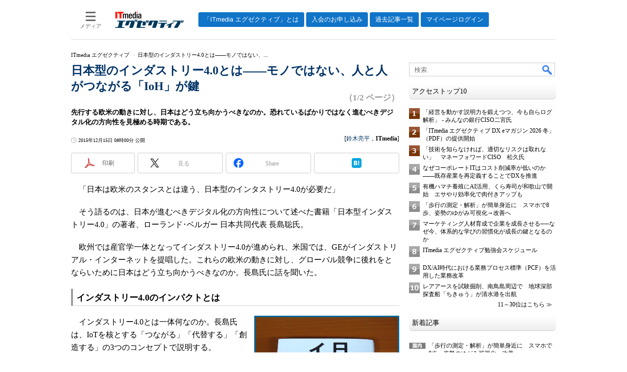

--- FILE ---
content_type: text/html
request_url: https://mag.executive.itmedia.co.jp/executive/articles/1512/15/news030.html
body_size: 18948
content:
























<!-- simpletieup関連 -->








<!-- /simpletieup関連 -->






























<!DOCTYPE HTML PUBLIC "-//W3C//DTD HTML 4.01 Transitional//EN" "http://www.w3.org/TR/html4/loose.dtd">

<html lang="ja" id="masterChannel-executive"><head>




<meta http-equiv="content-type" content="text/html;charset=shift_jis">
<meta http-equiv="content-style-type" content="text/css">
<meta http-equiv="content-script-type" content="text/javascript">

<meta name="referrer" content="no-referrer-when-downgrade">


<meta http-equiv="X-UA-Compatible" content="IE=Edge">

<script>var swspv = '(none)';var cms_summary_flag = '1';</script>
<script src="/js/spv/movePC2SP.js?date=250916104008"></script>
<!-- FIX DMOZ -->

	<!-- masterType = not top -->


	<!-- masterType == article -->
	<meta name="TMP_SERVER" content="pcv">
	<!-- SET SERIES FLAG -->
	
		
		<meta name="TMP_SeriesID" id="TMP_SeriesID" content="">
	
	<!-- SET AUTHOR FLAG -->
	
		
		<meta name="TMP_JointWriterID" id="TMP_JointWriterID" content="209138">
	
	<!-- SET CANONICAL FLAG -->
	
		
			
				
				<link rel="canonical" href="https://www.itmedia.co.jp/business/articles/1512/15/news030.html">
			
		
	
	
	<meta property="article:modified_time" content="2016-04-12T13:01:49+09:00">
	


<link rel="next" href="news030_2.html">





















<meta name="robots" content="max-image-preview:standard">


<!-- JSONLD ARTICLE -->
<script type="application/ld+json">
{
"@context":"https://schema.org",
"@type":"NewsArticle",
"mainEntityOfPage":{
"@type":"WebPage",
"@id":"https://mag.executive.itmedia.co.jp/executive/articles/1512/15/news030.html"
},
"image":["https://image.itmedia.co.jp/images/logo/1200x630_500x500_executive.gif"],
"datePublished":"2015-12-15T08:00:00Z",
"dateModified":"2016-04-12T13:01:00Z",
"headline":"日本型のインダストリー4.0とは――モノではない、人と人がつながる「IoH」が鍵（1/2 ページ）",
"author":
{
"@type":"Person",
"name":"鈴木亮平",
"url":"https://www.itmedia.co.jp/author/209138/"
},
"publisher":{
"@type":"Organization",
"name":"ITmedia エグゼクティブ",
"url":"https://mag.executive.itmedia.co.jp",
"logo":{
"@type":"ImageObject",
"url":"https://image.itmedia.co.jp/images/logo/amp_publisher_executive.gif"
}
},
"description":"先行する欧米の動きに対し、日本はどう立ち向かうべきなのか。恐れているばかりではなく進むべきデジタル化の方向性を見極める時期である。",
"articleSection":"特集",
"keywords":"インダストリー4.0,見える化,工場,デジタル化,IoT,IT活用,IoTという新たな「産業革命」2016,1511_CPS"
}
</script>
<meta name="itmid:series" content="">
<meta name="build" content="2015年12月15日 08時00分">
<meta name="keywords" content="インダストリー4.0,見える化,工場,デジタル化,IoT,IT活用,IoTという新たな「産業革命」2016,1511_CPS">
<meta name="description" content="先行する欧米の動きに対し、日本はどう立ち向かうべきなのか。恐れているばかりではなく進むべきデジタル化の方向性を見極める時期である。 (1/2)">
<meta name="extraid" content="at-features	kw-EP_features_1511_CPS	kw-topics_1604iot">
<meta name="writer" content="鈴木亮平，ITmedia">
<meta name="dispatch" content="国内">
<meta name="adpath" content="root/ITmedia/executive/article">
<meta name="rcid" content="">
<meta name="rcid_filename" content="">
<link rel="alternate" media="only screen and (max-width: 640px)" href="https://mag.executive.itmedia.co.jp/executive/spv/1512/15/news030.html">


<meta property="og:title" content="日本型のインダストリー4.0とは――モノではない、人と人がつながる「IoH」が鍵">
<meta property="og:description" content="先行する欧米の動きに対し、日本はどう立ち向かうべきなのか。恐れているばかりではなく進むべきデジタル化の方向性を見極める時期である。">
<title>日本型のインダストリー4.0とは――モノではない、人と人がつながる「IoH」が鍵（1/2 ページ） - ITmedia エグゼクティブ</title>
<script>
const ArticleDataDefinition = {
    VariousURLs: {
        HOST: 'https://mag.executive.itmedia.co.jp',
        PCV: '/executive/articles/1512/15/news030.html',
        SPV: '/executive/spv/1512/15/news030.html',
        AMP: '/executive/amp/1512/15/news030.html',
        SUMMARY_SPV: '/executive/spv/1512/15/news030_0.html',
        REFERENCE_PCV: '/executive/articles/1512/15/news030_00.html',
        REFERENCE_SPV: '/executive/spv/1512/15/news030_00.html'
    }
};
</script>


<meta property="og:image" content="https://image.itmedia.co.jp/executive/articles/1512/15/l_rs_ioh_01.jpg">



<meta property="og:site_name" content="ITmedia エグゼクティブ">
<meta property="og:url" content="https://mag.executive.itmedia.co.jp/executive/articles/1512/15/news030.html">
<meta property="og:type" content="article">

<meta property="fb:app_id" content="231602583847443">

<link rel="alternate" type="application/rss+xml" title="ITmedia エグゼクティブ(RSS2.0)" href="https://rss.itmedia.co.jp/rss/2.0/executive.xml">


<link rel="stylesheet" href="https://www.itmedia.co.jp/css/base.css?202509161104" type="text/css" media="all">
<link rel="stylesheet" href="https://www.itmedia.co.jp/css/executive/base.css?date=202509161104" type="text/css" media="all">
<link rel="stylesheet" href="https://www.itmedia.co.jp/css/article.css?202509081222" type="text/css" media="all">
<link rel="stylesheet" href="https://www.itmedia.co.jp/css/executive/article.css?date=202601201059" type="text/css" media="all">






<script src="//fc.itmedia.co.jp/fpcookie?site_id=itm_"></script>



<!-- globalJavaScript -->

<script src="//ajax.googleapis.com/ajax/libs/jquery/1.6.4/jquery.min.js" charset="UTF-8"></script>
<script>jQuery.noConflict();</script>


<script src="https://cdn.cxense.com/cx.js"></script>
<script>
var cx_segments = cX.getUserSegmentIds({persistedQueryId:'32780b6d6fb51c7b1fefeb67a7e3305b165e5c6a'});
</script>
<!-- GAM -->

<script src="/js/gamServerEnvironment.js?date=202107151140"></script>
<script>
window.googletag = window.googletag || {};
window.googletag.cmd = window.googletag.cmd || [];
</script>
<script async src="https://securepubads.g.doubleclick.net/tag/js/gpt.js"></script>
<script>
// 共通処理
window.gam_logop = {};
window.gam_media= 'executive';
// keyValue取得
const gam_keyValue = function(){
	const gam_server = gam_serverenvironment();
	const gam_host = location.protocol + '\/\/' + location.host;
	const gam_url = location.pathname.replace(/\/index.html$/,'\/');
	const gam_key = getMETA('keywords').content;
	const gam_adpath = getMETA('adpath').content;
	if(cx_segments.length >= 200) cx_segments = cx_segments.slice(0,200);
	const gam_composite = String((new Date().getTime() % 12)+1);
	googletag.pubads().setTargeting('server',gam_server).setTargeting('host',gam_host).setTargeting('url',gam_url).setTargeting('CxSegments',cx_segments).setTargeting('composite',gam_composite);
	if(gam_key) googletag.pubads().setTargeting('keywords',gam_key.replace(/(（|）|\(|\)|＃|＋)/g,'').split(','));
	if(gam_adpath){
		const itm_adpath = gam_adpath.split('/');
		if(itm_adpath[3]) googletag.pubads().setTargeting('itm_adpath_4',itm_adpath[3]);
		if(itm_adpath[4]) googletag.pubads().setTargeting('itm_adpath_5',itm_adpath[4]);
	}
}
// 配信設定
const gamDeliveryCheck = function(){
	googletag.pubads().addEventListener('slotRenderEnded',function(e){
		const gam_slotid = e.slot.getSlotElementId();
		const gam_slotdiv = document.getElementById(gam_slotid);
// 配信状況ログ
		if(gam_logop) gam_logop[gam_slotid] = e;
// 配信、未配信判別
		const gam_delivery = e.isEmpty;
// サイズ判別
		const gam_wpsize = /(WallPaper)/.test(gam_slotid);
// 1枠目入稿判別
		const gam_firstset = /(_headline$|_1$)/;
		const gam_firstcheck = gam_firstset.test(gam_slotid);
// AD表記ユニット
		const gam_irpos = /(InRead$)/;
		const gam_irposcheck = gam_irpos.test(gam_slotid);
// SBサイズ指定
		const gam_sb = /(PC_SuperBanner)/.test(gam_slotid);
		if(gam_sb) document.getElementById('PC_SuperBanner').style.minHeight = e.size[1] + 'px';
// 特殊広告対応
		if(gam_wpsize||gam_firstcheck||gam_irposcheck){
			let gam_noadflag = gam_delivery ? 'noad' : 'delivery';
			const gam_adposition = gam_wpsize ? gam_slotdiv.closest('.WallPaperIn') : gam_slotdiv.parentNode;
			const gam_adpch = gam_adposition.children[0];
			const gam_adpchcheck = gam_adpch.classList.contains('adnotation');
			const gam_hlcheck = gam_adpch.classList.contains('gam_headline');
			gam_adposition.classList.add(gam_noadflag);
			if(gam_wpsize && e.size){
				if(e.size != '1,1'){
					if(e.size[0] > 1) gam_adposition.style.width = e.size[0] + 'px';
					if(e.size[1] > 1) gam_adposition.style.height = e.size[1] + 'px';
					if(/(_left$)/.test(gam_slotid)) gam_adposition.style.left = '-' + (e.size[0] + 8) + 'px';
					if(/(_right$)/.test(gam_slotid)) gam_adposition.style.right = '-' + (e.size[0] + 8) + 'px';
					const mb = document.getElementById('masterBody');
					if(mb) mb.classList.add('WpSet');
				} else {
					gam_adposition.style.display = 'none';
				}
			}
			if(gam_irposcheck && !gam_delivery && !gam_adpchcheck){
				const gam_adnotation = document.createElement('div');
				gam_adnotation.innerHTML = 'advertisement';
				gam_adnotation.classList.add('adnotation');
				gam_adposition.insertBefore(gam_adnotation,gam_slotdiv);
			}
			if(gam_hlcheck && gam_noadflag == 'noad') gam_adpch.innerHTML = '';
		}
	});
};
// refresh
const refreshGam = function(slot,dc){
	googletag.cmd.push(function(){
		let gframe = '';
// 共通
		if(slot == 'SideLink') gframe = [gam_sl1,gam_sl2,gam_sl3,gam_sl4,gam_sl5,gam_sl6,gam_sl7,gam_sl8,gam_sl9,gam_sl10,gam_sl11,gam_sl12,gam_sl13,gam_sl14,gam_sl15,gam_sl16,gam_sl17,gam_sl18,gam_sl19,gam_sl20];

// article
		if(slot == 'SuperBanner') gframe = [gam_spb];
		if(slot == 'RcolRectangle') gframe = [gam_rct1];
		if(slot == 'InRead') gframe = [gam_inl];
		if(slot == 'BelowArtLink') gframe = [gam_bl1,gam_bl2,gam_bl3,gam_bl4,gam_bl5,gam_bl6,gam_bl7,gam_bl8,gam_bl9,gam_bl10,gam_bl11,gam_bl12];


		if(gframe) googletag.pubads().refresh(gframe);
		if(dc) gamDeliveryCheck(); // 配信状況取得
	});
}
// refresh引数
// 共通
var gam_spb,gam_rct1,gam_sl1,gam_sl2,gam_sl3,gam_sl4,gam_sl5,gam_sl6,gam_sl7,gam_sl8,gam_sl9,gam_sl10,gam_sl11,gam_sl12,gam_sl13,gam_sl14,gam_sl15,gam_sl16,gam_sl17,gam_sl18,gam_sl19,gam_sl20;

// article
var gam_bl1,gam_bl2,gam_bl3,gam_bl4,gam_bl5,gam_bl6,gam_bl7,gam_bl8,gam_bl9,gam_bl10,gam_bl11,gam_bl12,gam_inl;

googletag.cmd.push(function(){
	googletag.pubads().collapseEmptyDivs();
// ユニット設定
	const sd = '/43042345/executive/';
	gam_rct1 = googletag.defineSlot(sd + 'PC_article_rcol-Rectangle',[[300,250],[300,300],[300,600],[600,600],[600,500],[533,300]],'PC_rcol-Rectangle').addService(googletag.pubads());
	gam_sl1 = googletag.defineSlot(sd + 'PC_SideLink',[[300,76]],'PC_SideLink_1').setTargeting('slot_pos','1').setTargeting('media',gam_media).addService(googletag.pubads());
	gam_sl2 = googletag.defineSlot(sd + 'PC_SideLink',[[300,76]],'PC_SideLink_2').setTargeting('slot_pos','2').setTargeting('media',gam_media).addService(googletag.pubads());
	gam_sl3 = googletag.defineSlot(sd + 'PC_SideLink',[[300,76]],'PC_SideLink_3').setTargeting('slot_pos','3').setTargeting('media',gam_media).addService(googletag.pubads());
	gam_sl4 = googletag.defineSlot(sd + 'PC_SideLink',[[300,76]],'PC_SideLink_4').setTargeting('slot_pos','4').setTargeting('media',gam_media).addService(googletag.pubads());
	gam_sl5 = googletag.defineSlot(sd + 'PC_SideLink',[[300,76]],'PC_SideLink_5').setTargeting('slot_pos','5').setTargeting('media',gam_media).addService(googletag.pubads());
	gam_sl6 = googletag.defineSlot(sd + 'PC_SideLink',[[300,76]],'PC_SideLink_6').setTargeting('slot_pos','6').setTargeting('media',gam_media).addService(googletag.pubads());
	gam_sl7 = googletag.defineSlot(sd + 'PC_SideLink',[[300,76]],'PC_SideLink_7').setTargeting('slot_pos','7').setTargeting('media',gam_media).addService(googletag.pubads());
	gam_sl8 = googletag.defineSlot(sd + 'PC_SideLink',[[300,76]],'PC_SideLink_8').setTargeting('slot_pos','8').setTargeting('media',gam_media).addService(googletag.pubads());
	gam_sl9 = googletag.defineSlot(sd + 'PC_SideLink',[[300,76]],'PC_SideLink_9').setTargeting('slot_pos','9').setTargeting('media',gam_media).addService(googletag.pubads());
	gam_sl10 = googletag.defineSlot(sd + 'PC_SideLink',[[300,76]],'PC_SideLink_10').setTargeting('slot_pos','10').setTargeting('media',gam_media).addService(googletag.pubads());
	gam_sl11 = googletag.defineSlot(sd + 'PC_SideLink',[[300,76]],'PC_SideLink_11').setTargeting('slot_pos','11').setTargeting('media',gam_media).addService(googletag.pubads());
	gam_sl12 = googletag.defineSlot(sd + 'PC_SideLink',[[300,76]],'PC_SideLink_12').setTargeting('slot_pos','12').setTargeting('media',gam_media).addService(googletag.pubads());
	gam_sl13 = googletag.defineSlot(sd + 'PC_SideLink',[[300,76]],'PC_SideLink_13').setTargeting('slot_pos','13').setTargeting('media',gam_media).addService(googletag.pubads());
	gam_sl14 = googletag.defineSlot(sd + 'PC_SideLink',[[300,76]],'PC_SideLink_14').setTargeting('slot_pos','14').setTargeting('media',gam_media).addService(googletag.pubads());
	gam_sl15 = googletag.defineSlot(sd + 'PC_SideLink',[[300,76]],'PC_SideLink_15').setTargeting('slot_pos','15').setTargeting('media',gam_media).addService(googletag.pubads());
	gam_sl16 = googletag.defineSlot(sd + 'PC_SideLink',[[300,76]],'PC_SideLink_16').setTargeting('slot_pos','16').setTargeting('media',gam_media).addService(googletag.pubads());
	gam_sl17 = googletag.defineSlot(sd + 'PC_SideLink',[[300,76]],'PC_SideLink_17').setTargeting('slot_pos','17').setTargeting('media',gam_media).addService(googletag.pubads());
	gam_sl18 = googletag.defineSlot(sd + 'PC_SideLink',[[300,76]],'PC_SideLink_18').setTargeting('slot_pos','18').setTargeting('media',gam_media).addService(googletag.pubads());
	gam_sl19 = googletag.defineSlot(sd + 'PC_SideLink',[[300,76]],'PC_SideLink_19').setTargeting('slot_pos','19').setTargeting('media',gam_media).addService(googletag.pubads());
	gam_sl20 = googletag.defineSlot(sd + 'PC_SideLink',[[300,76]],'PC_SideLink_20').setTargeting('slot_pos','20').setTargeting('media',gam_media).addService(googletag.pubads());

// article
	gam_spb = googletag.defineSlot(sd + 'PC_article_SuperBanner',[[728,90],[728,180],[970,90],[970,250],[970,400]],'PC_SuperBanner').addService(googletag.pubads());
	gam_inl = googletag.defineSlot(sd + 'PC_InRead',[[640,165],[640,300],[640,360],[1,1]],'PC_InRead').addService(googletag.pubads());
	gam_bl1 = googletag.defineSlot(sd + 'PC_BelowArtLink',[[150,216]],'PC_BelowArtLink_1').setTargeting('slot_pos','1').setTargeting('media',gam_media).addService(googletag.pubads());
	gam_bl2 = googletag.defineSlot(sd + 'PC_BelowArtLink',[[150,216]],'PC_BelowArtLink_2').setTargeting('slot_pos','2').setTargeting('media',gam_media).addService(googletag.pubads());
	gam_bl3 = googletag.defineSlot(sd + 'PC_BelowArtLink',[[150,216]],'PC_BelowArtLink_3').setTargeting('slot_pos','3').setTargeting('media',gam_media).addService(googletag.pubads());
	gam_bl4 = googletag.defineSlot(sd + 'PC_BelowArtLink',[[150,216]],'PC_BelowArtLink_4').setTargeting('slot_pos','4').setTargeting('media',gam_media).addService(googletag.pubads());
	gam_bl5 = googletag.defineSlot(sd + 'PC_BelowArtLink',[[150,216]],'PC_BelowArtLink_5').setTargeting('slot_pos','5').setTargeting('media',gam_media).addService(googletag.pubads());
	gam_bl6 = googletag.defineSlot(sd + 'PC_BelowArtLink',[[150,216]],'PC_BelowArtLink_6').setTargeting('slot_pos','6').setTargeting('media',gam_media).addService(googletag.pubads());
	gam_bl7 = googletag.defineSlot(sd + 'PC_BelowArtLink',[[150,216]],'PC_BelowArtLink_7').setTargeting('slot_pos','7').setTargeting('media',gam_media).addService(googletag.pubads());
	gam_bl8 = googletag.defineSlot(sd + 'PC_BelowArtLink',[[150,216]],'PC_BelowArtLink_8').setTargeting('slot_pos','8').setTargeting('media',gam_media).addService(googletag.pubads());
	gam_bl9 = googletag.defineSlot(sd + 'PC_BelowArtLink',[[150,216]],'PC_BelowArtLink_9').setTargeting('slot_pos','9').setTargeting('media',gam_media).addService(googletag.pubads());
	gam_bl10 = googletag.defineSlot(sd + 'PC_BelowArtLink',[[150,216]],'PC_BelowArtLink_10').setTargeting('slot_pos','10').setTargeting('media',gam_media).addService(googletag.pubads());
	gam_bl11 = googletag.defineSlot(sd + 'PC_BelowArtLink',[[150,216]],'PC_BelowArtLink_11').setTargeting('slot_pos','11').setTargeting('media',gam_media).addService(googletag.pubads());
	gam_bl12 = googletag.defineSlot(sd + 'PC_BelowArtLink',[[150,216]],'PC_BelowArtLink_12').setTargeting('slot_pos','12').setTargeting('media',gam_media).addService(googletag.pubads());

	gam_keyValue(); // Key-Value設定
	googletag.pubads().enableSingleRequest();
	googletag.pubads().disableInitialLoad();
	googletag.enableServices();
});
</script>

<!-- /GAM -->
<script src="/js/base_v2.js?date=202501291050"></script>
<script src="/js/executive/base.js?date=201106281155"></script>

<script src="/js/article.js?date=202501141040"></script>
<script src="/js/executive/article.js?date=201110051634"></script>

<!--tr_cx_api-->

<script src="//cx.api.itmedia.co.jp/v1.js"></script>
<script src="//tr.api.itmedia.co.jp/cc/v1.js"></script>

<!--/tr_cx_api-->
<script src="/js/lib/cx_v2.js?date=202507231610"></script>
<script>
var cX = cX || {}; cX.callQueue = cX.callQueue || [];
var cx_k_param = cx_api_itm('ad');
cx_click_map('1141827478709654509');
cX.callQueue.push(['setSiteId','1146327961620383923']);
window.addEventListener('DOMContentLoaded',function(){
	cx_push_iitt();
	cX.callQueue.push(['setSiteId','1146327961620383923']);
	cx_push_cxapi('7afa26d5cf882cbdf1133ef0a74bc60ab5581d17');
	cX.callQueue.push(['sync','aam']);
	cx_add_meta();
	cx_push_readable('7afa26d5cf882cbdf1133ef0a74bc60ab5581d17');
},false);
</script>
<!-- Google Tag Manager -->
<script>(function(w,d,s,l,i){w[l]=w[l]||[];w[l].push({'gtm.start':
new Date().getTime(),event:'gtm.js'});var f=d.getElementsByTagName(s)[0],
j=d.createElement(s),dl=l!='dataLayer'?'&l='+l:'';j.async=true;j.src=
'https://www.googletagmanager.com/gtm.js?id='+i+dl;f.parentNode.insertBefore(j,f);
})(window,document,'script','dataLayer','GTM-W3CLTQN');</script>
<!-- End Google Tag Manager -->
<!-- /globalJavaScript -->
</head><body id="masterType-article">

<script>
// JavaScript用Facebook SDK v10.0

window.fbAsyncInit = function(){
	FB.init({
		appId:'231602583847443',
		autoLogAppEvents : true,
		xfbml : true,
		version : 'v10.0'
	});
	FB.AppEvents.logPageView();
};

(function(d,s,id){
var js, fjs = d.getElementsByTagName(s)[0];
if(d.getElementById(id)){return;}
js = d.createElement(s); js.id = id;
js.src = "//connect.facebook.net/ja_JP/sdk.js";
fjs.parentNode.insertBefore(js,fjs);
}(document,'script','facebook-jssdk'));
</script>






<script type="text/javascript">
var dcl_start = new Date();
attachBodyClass();
function masterChannel(){return 'executive';}
function masterType(){return 'article';}
function prFlag(){return '';}
function spFlag(){return '';}
</script>

<!--ITWL-->

	
		
	

<!--/ITWL-->


<!-- サーチツール表示領域 -->
<div id="outputFrame" class="outputFrame"></div>


<div id="masterBody"><div id="masterBodyOut"><div id="masterBodyIn">




<link rel="stylesheet" href="//www.itmedia.co.jp/css/gnavi.css?date=202503051103">
<div id="g_nav" data-theme="light">
<div id="g_nav_o">
<!-- parts_warning -->

<div id="g_nav_i">
	<div class="g_nav_box">
		<div class="g_btn" id="g_btn_menu" data-menu="0">
			<div class="g_float g_float_left"></div>
			<div class="g_inbtn">
				<div class="g_lines">
					<div class="g_line"></div>
					<div class="g_line"></div>
					<div class="g_line"></div>
					<div class="g_line"></div>
				</div>
				<div class="g_txt">メディア</div>
			</div>
		</div>
	</div>
<div class="g_nav_box"><div id="g_logo"><a href="//mag.executive.itmedia.co.jp/"><img src="https://image.itmedia.co.jp/images/logo/pcvheader_executive.png" width="140" height="33" alt="ITmedia エグゼクティブ"></a></div></div>
<div class="g_nav_box _flex"><div class="g_free_box">
<div class="g_local g_local_btn brown_2">
<div class="g_lnav_o"><a href="https://mag.executive.itmedia.co.jp/executive/subtop/info/about.html"><div >「ITmedia エグゼクティブ」とは</div></a>
</div>
<div class="g_lnav_o"><a href="https://mag.executive.itmedia.co.jp/executive/membership.html"><div >入会のお申し込み</div></a>
</div>
<div class="g_lnav_o"><a href="https://mag.executive.itmedia.co.jp/executive/subtop/archive/"><div >過去記事一覧</div></a>
</div>
<div class="g_lnav_o"><a href="https://mag.executive.itmedia.co.jp/executive/subtop/info/login.html"><div >マイページログイン</div></a>
</div>
</div></div></div>


<div class="g_nav_box">
<div class="g_btn" id="g_btn_member" data-menu="0">
<div class="g_float g_float_right"></div>
<a class="g_inbtn" href="javascript:void(0);">
<div class="g_circles">
<div class="g_circle"></div><div class="g_circle"></div><div class="g_circle"></div>
</div>
<div class="g_txt"></div>
</a>
</div>
</div>
</div>
</div>
</div>
<script src="/js/gnavi.js?202508211340" async></script>

<div id="masterBodyOuter"><!----><div id="masterBodyInner">

<div id="masterHeader">
	<div id="globalHeader">
	
	<div id="globalHeaderMiddle">
		<div id="SuperBanner">
			<div id="PC_SuperBanner"></div>
			<script>refreshGam('SuperBanner',true);</script>
		</div>
	</div>
	
	<div id="globalHeaderBottom">
	<div id="localPankuzu">
	<div class="lpanOut"><div class="lpanIn">
	
<script>
(function(){
const str = document.title.replace('- ITmedia エグゼクティブ',''),cut = cutString(str,50);
const list = [
	{'name':'ITmedia エグゼクティブ','id':'https://mag.executive.itmedia.co.jp/'},{'name':str,'id':''}
];
const itemListElement = setupStructuredData.convertToBreadcrumbList(list);
setupStructuredData.addMicrodataBreadcrumb(itemListElement,'localPankuzu',cut);
setupStructuredData.addJsonldBreadcrumb(itemListElement);
})();
</script>

	</div></div>
	</div>
	</div>
	</div>

</div>

<div id="masterContents"><div id="globalContents">
<div id="masterMain">

<!---->

<div id="tmplNews" class="tmplArticle"><div id="tmplNewsIn" class="tmplArticleIn">
<!--EDIT START-->

	
<!-- keyword not match -->



<!--EDIT END-->


<!--EDIT START-->
<!--EDIT END-->

<!--EDIT START-->
<!--EDIT END-->



<div id="cmsTitle"><div class="inner">
<h1 class="title"><span class="title__maintext">日本型のインダストリー4.0とは――モノではない、人と人がつながる「IoH」が鍵</span><span class="title__pagenumber">（1/2 ページ）</span></h1>
</div></div>


<!--EDIT START-->
<!--EDIT END-->


<div id="cmsAbstract"><div class="inner"><p>先行する欧米の動きに対し、日本はどう立ち向かうべきなのか。恐れているばかりではなく進むべきデジタル化の方向性を見極める時期である。</p></div></div>

<!--EDIT START-->
<!--EDIT END-->


<div id="cmsDate" class="cmsDate cmsDate--nomove"><div class="inner"><span class="arrow">&raquo;</span> <span id="update">2015年12月15日 08時00分 公開</span></div></div>
<div id="cmsByline"><div class="inner" id="byline">[<a href="https://www.itmedia.co.jp/author/209138/" class="cmsAuthorlink">鈴木亮平</a>，<span>ITmedia</span>]</div></div>


<link rel="stylesheet" href="https://www.itmedia.co.jp/css/socialbutton.css?202510011201">
<script>
var msbBtnLoadScript = [];
</script>
<script src="/js/socialbutton.js?202510011010"></script>
<div id="masterSocialbuttonTop" class="masterSocialbutton"><div class="msbOut" id="msbTopOut"></div></div>


	<!-- enterprise|executive|ait|pcuser|mobile -->
	<script>
	msbBtn({
	'pos':'top',
	'tag':'table',
	'popup_pos':'under',
	'base_color':'white',
	'base_class':'minimal_count',
	'line':[
	[
		{'name':'印刷','title':'この記事を印刷する','id':'printbutton'},
		{'name':'通知','id':'itmid','data':[
			{'name':'連載「％」の新着をメールで通知','id':'alertseries'},
		{}]},
		{'name':'Post','id':'tweetbutton_minimal'},
		{'name':'シェア','id':'sharebutton_minimal'},
		{'name':'はてなブックマーク','id':'hatenabookmark_minimal'},
	{}],
	[]]
	});
	</script>
	


<div id="cmsBody"><div class="inner">


<div class="colBoxClear"></div>

<!-- cxenseparse_start -->

<div id="cmsMark"><!-- null for itmedia-->
</div>
<!-- cmsBodyCtrlTop -->

<!-- cmsBodyMainStart -->
<!-- cxenseparse_start -->

<p>　「日本は欧米のスタンスとは違う、日本型のインタストリー4.0が必要だ」</p>
<p>　そう語るのは、日本が進むべきデジタル化の方向性について述べた書籍「日本型インダストリー4.0」の著者、ローランド･ベルガー 日本共同代表 長島聡氏。</p>
<p>　欧州では産官学一体となってインダストリー4.0が進められ、米国では、GEがインダストリアル・インターネットを提唱した。これらの欧米の動きに対し、グローバル競争に後れをとならいために日本はどう立ち向かうべきなのか。長島氏に話を聞いた。</p>
<h2 class="format--crosshead">インダストリー4.0のインパクトとは</h2>
<!--CAP-->
<div id="col300r">
<a name="l_rs_ioh_01.jpg"></a><a href="https://image.itmedia.co.jp/l/im/executive/articles/1512/15/l_rs_ioh_01.jpg"><img src="https://image.itmedia.co.jp/executive/articles/1512/15/rs_ioh_01.jpg" width="290" height="344" alt="photo"></a>
<small>「日本型インダストリー4.0」</small></div>
<!--CAPEND-->
<p>　インダストリー4.0とは一体何なのか。長島氏は、IoTを核とする「つながる」「代替する」「創造する」の3つのコンセプトで説明する。</p>
<p>　「つながる」は、バーチャルとリアルがつながること。これにより、工場全体をバーチャル上に高精度で再現し、そこで性能試験などを行うことができる。開発コストを下げ、品質向上にも役立つ。</p>
<p>　「代替する」は、知能を持つ多機能ロボットや、3Dプリンタなど複雑な作業を代替する取り組みのこと。単純作業の時間が短縮され、人間はより付加価値を生み出すクリエイティブな仕事に特化できるようになるという。</p>
<p>　「創造する」は集めたビッグデータを商品開発などに活用し、新たな価値（製品）を作り出すこと。過去のトレンドのデータなどを分析することで、顧客ニーズを高い精度で予測することができ、投資・開発費用の削減につなげる。</p>
<p>　ドイツが国家プロジェクトとしてインダストリー4.0を進めている背景には、製造業における競争環境が厳しくなっている現状が挙げられる。ものづくりの競争力を高めることを目的に、「工場を起点」として製造業の徹底的なデジタル化を進め、効率化と全体の「見える化」を実現させる。そこから新たな価値を見出そうとしているのだ。</p>
<p>　例えば工場建設の際、バーチャル工場で建設の手順をシミュレーションすることにより、不具合を事前に発見し修復したり、働く人のトレーニングも工場ができあがる前に行うことができる。工場が竣工したらすぐに製造に取り掛かれるのだ。</p>
<p>　一方、米GEのインダストリアル・インターネットは「ビッグデータを起点」とし、新たな顧客価値、ビジネスモデルを創出することを狙いとしている。</p>
<p>　例えば、今までのGEの航空業界におけるサービスは、ジェットエンジンの提供やメンテナンスであった。現在は、ジョットエンジンにセンサーを取り付け、稼働状況や燃費消費などエンジンに関する膨大な情報を集めることを可能にした。それにより、デバイスの販売に加え、燃料の効率的な利用を実現するフライトパターンの提案、エンジントラブルの予測など、ビッグデータを活用したソリューション提供にシフトしたのだ。</p>
<h2 class="format--crosshead">日本型インダストリー4.0とは</h2>
<p>　これら欧米の動きに対して日本はどう立ち向かうべきか。長島氏は、ドイツの「工場起点」の製造業復権、米国の「テータ起点」のビジネスモデル創出に対して、日本は欧米のスタンスとは違う、日本型のインタストリー4.0が必要だと話す。</p>
<p>　「日本企業のものづくりの生産性は、改善の積み重ねにより欧米企業と比べて高いレベルを維持してきた。もともと効率化が進んでいる日本企業がインダストリー4.0のようなデジタル化を推進しても欧米ほど大幅な効率改善は期待できず、投資に見合った効果は上がらないだろう」（長島氏）</p>
<p>　日本企業がデジタル化によって費用対効果を上げるためには、日本の強みを生かした「顧客起点」での付加価値創出を突き詰めることが必要だという。</p>
<p>　「欧米のように少数の天才がトップダウンで現場の役割を決めるのではなく、現場が主体となって動く日本だからこそ、そして“相手をおもんぱかる”ことを美徳とする文化をもつ日本だからこそ、顧客起点での付加価値創出を武器にできる」（長島氏）</p>
<p>　効率化と同時に、顧客のニーズに対して組織が機動的に動き、きめ細かくサービスを提供していくためのデジタル活用が「日本型インダストリー4.0」だという。</p>
<div id="notice"><a href="news030_2.html">物と物より、「人と人のつながりの見える化」が重要</a></div>

<!-- cxenseparse_end -->

<!-- cmsBodyMainEnd -->

<div class="endlink" id="endlinkConnection">
<h3 class="format--subheading">関連記事</h3>
<ul id="art">
<li class="endlink-art" id="endlink-art1"><a href="https://www.itmedia.co.jp/business/articles/1510/23/news030.html"><img src="https://image.itmedia.co.jp/business/articles/1510/23/news030.jpg" width="80" height="60" alt="「産業構造が大きく変わる」　経産省が取り組むCPS推進戦略とは？" align="left">「産業構造が大きく変わる」　経産省が取り組むCPS推進戦略とは？</a><br>
経産省は10月23日、産官学の連携で「IoT推進ラボ」を設立した。同省の狙いとは何か。詳しい話を商務情報政策局・情報経済課長の佐野氏が語った。</li>
<li class="endlink-art" id="endlink-art2"><a href="https://www.itmedia.co.jp/business/articles/1511/09/news038.html"><img src="https://image.itmedia.co.jp/business/articles/1511/09/news038.jpg" width="80" height="60" alt="なぜ、IoTはビジネスを“一変させる”のか？" align="left">なぜ、IoTはビジネスを“一変させる”のか？</a><br>
インターネットに接続されるデバイスは増え続けており、さまざまな企業が自社のビジネスをどうIoTに対応させるか、対策を迫られている。シスコでIoT関連のコンサルティングを手掛ける八子氏によると、ビジネスにIoTを適用するための考え方やフレームワークがあるという。</li>
<li class="endlink-art" id="endlink-art3"><a href="https://www.itmedia.co.jp/makoto/articles/1412/18/news021.html"><img src="https://image.itmedia.co.jp/makoto/articles/1412/18/news021.jpg" width="80" height="60" alt="モノがインターネットでつながる――「IoT」市場が急成長しているのはなぜ？" align="left">モノがインターネットでつながる――「IoT」市場が急成長しているのはなぜ？</a><br>
20年後には世界中にある約1兆個の機器がインターネットに繋がって、人間とモノ、モノとモノが相互にコミュニケーションをとる時代が来ると言われている。これによって、我々の生活やビジネスはどのように変わっていくのだろうか。</li>
<li class="endlink-art" id="endlink-art4"><a href="https://www.itmedia.co.jp/business/articles/1511/09/news052.html"><img src="https://image.itmedia.co.jp/business/articles/1511/09/news052.jpg" width="80" height="60" alt="増大するサイバー攻撃の脅威にどう立ち向かう？　政府や有識者が議論" align="left">増大するサイバー攻撃の脅威にどう立ち向かう？　政府や有識者が議論</a><br>
内閣府はサイバーセキュリティをテーマにした国際カンファレンスを沖縄で開催。世界中から専門家や政府関係者が集結した。島尻沖縄担当相が日本政府の取り組みなどを説明した。</li>
</ul>
</div>


<!-- cmsBodyRelated -->
<div class="ctrl" id="start">
<span id="prev">　　　　　　</span>
<span id="numb"><strong>1</strong>|<a href="news030_2.html">2</a></span>
<span id="next"><a href="news030_2.html">次のページへ</a></span>
</div>

<!-- cmsBodyCtrlBtm -->
<div id="cmsCopyright"><p>Copyright &copy; ITmedia, Inc. All Rights Reserved.</p>
</div>


	<div id="tmplCopyright"></div>
	
		<div id="InRead">
			<div id="PC_InRead"></div>
			<script>refreshGam('InRead');</script>
		</div>
	


</div></div> 

	<script>
	(function(){
	if(!document.getElementById('cmsBody')) return false;
	if(!document.getElementById('cmsCopyright')) return false;
	if(!document.getElementById('tmplCopyright')) return false;
	var a = document.getElementById('cmsCopyright');
	var b = document.getElementById('tmplCopyright');
	b.appendChild(a);
	return true;
	})();
	</script>
	
	<div id="BelowArtLink">
		<div class="gam_headline">Special<span class="gam_prmark">PR</span></div>
		<div id="PC_BelowArtLink_1" class="balStyle"></div>
		<div id="PC_BelowArtLink_2" class="balStyle"></div>
		<div id="PC_BelowArtLink_3" class="balStyle"></div>
		<div id="PC_BelowArtLink_4" class="balStyle"></div>
		<div id="PC_BelowArtLink_5" class="balStyle"></div>
		<div id="PC_BelowArtLink_6" class="balStyle"></div>
		<div id="PC_BelowArtLink_7" class="balStyle"></div>
		<div id="PC_BelowArtLink_8" class="balStyle"></div>
		<div id="PC_BelowArtLink_9" class="balStyle"></div>
		<div id="PC_BelowArtLink_10" class="balStyle"></div>
		<div id="PC_BelowArtLink_11" class="balStyle"></div>
		<div id="PC_BelowArtLink_12" class="balStyle"></div>
		<div style="width:150px;"></div>
		<div style="width:150px;"></div>
		<div style="width:150px;"></div>
		<script>refreshGam('BelowArtLink');</script>
	</div>
	
	<div class="colBoxClear h10px"></div>
	
<div class="colBox colBoxExeInfo">
<div class="colBoxOuter">
<div class="colBoxHead"><h2>ITmedia エグゼクティブのご案内</h2></div>
<div class="colBoxInner">
<div class="colBoxIndex">
<div class="colBoxDescription">
<p style="font-size:16px;line-height:24px;">「ITmedia エグゼクティブは、上場企業および上場相当企業の課長職以上を対象とした無料の会員制サービスを中心に、経営者やリーダー層向けにさまざまな情報を発信しています。<br>入会いただくとメールマガジンの購読、経営に役立つ旬なテーマで開催しているセミナー、勉強会にも参加いただけます。<br>ぜひこの機会にお申し込みください。<br>入会希望の方は必要事項を記入の上申請ください。審査の上登録させていただきます。<br>【入会条件】上場企業および上場相当企業の課長職以上<br></p>
<div class="colBoxClear h10px"></div>


<style type="text/css"><!--
#membership-btn-registform {
    height: 52px;
    margin: 0 auto 25px;
    width: 342px;
}
#membership-btn-registform a {
    background: url(https://image.itmedia.co.jp/executive/images/membership_sprites.jpg) no-repeat 0 -295px;
    display: block;
    height: 52px;
    text-indent: -9999px;
    width: 342px;
}
--></style>
<div id="membership-btn-registform"><a title="入会希望の方はこちらから" href="https://reg34.smp.ne.jp/regist/is?SMPFORM=meoe-mgtfn-0fa40c2ef1e4290677af145df5ef5238">入会希望の方はこちらから</a></div>

</div>
</div>
</div>
</div>
</div>

	<div class="colBoxClear h10px"></div>


<div id="cmsPrcredit"><div class="inner"></div></div>
<!--cmsHoleEnd-->
</div></div>

	
		
		<script>endlinkAll();</script>
		

<!---->

</div>

	
	<div id="masterSub">
	
	<!--EDIT START-->
	<!--編集記事-->
	<!-- サーチツール（PC）ここから -->
<script src="/js/lib/cx_search.js"></script>
<link rel="stylesheet" href="https://www.itmedia.co.jp/css/lib/cx_search_pc.css">
<div id="new_globalHeaderSearch">
	<form name="serchForm" class="cx">
		<div class="searchBar">
			<input type="text" name="q" id="searchQuery" class="searchQuery" placeholder="検索">
			<div class="dataSelect">
				<div class="serch_circle"></div>
				<div class="serch_bar"></div>
				<button class="clac" onclick="getSearchText('1','pcv','1146327961620383923'); return false;">検索</button>
			</div>
		</div>
	</form>
</div>
<!-- サーチツール（PC）ここまで -->

	
		<div id="RcolRectangle">
			<div id="PC_rcol-Rectangle" style="min-width:300px;min-height:250px;"></div>
			<script>refreshGam('RcolRectangle');</script>
		</div>
		<div id="SideLink">
	<div class="gam_headline">Special<span class="gam_prmark">PR</span></div>
	<div id="PC_SideLink_1" style="min-width:300px;min-height:76px;"></div>
	<div id="PC_SideLink_2"></div>
	<div id="PC_SideLink_3"></div>
	<div id="PC_SideLink_4"></div>
	<div id="PC_SideLink_5"></div>
	<div id="PC_SideLink_6"></div>
	<div id="PC_SideLink_7"></div>
	<div id="PC_SideLink_8"></div>
	<div id="PC_SideLink_9"></div>
	<div id="PC_SideLink_10"></div>
	<div id="PC_SideLink_11"></div>
	<div id="PC_SideLink_12"></div>
	<div id="PC_SideLink_13"></div>
	<div id="PC_SideLink_14"></div>
	<div id="PC_SideLink_15"></div>
	<div id="PC_SideLink_16"></div>
	<div id="PC_SideLink_17"></div>
	<div id="PC_SideLink_18"></div>
	<div id="PC_SideLink_19"></div>
	<div id="PC_SideLink_20"></div>
	<div id="PC_SideLink_21"></div>
	<div id="PC_SideLink_22"></div>
	<div id="PC_SideLink_23"></div>
	<div id="PC_SideLink_24"></div>
	<div id="PC_SideLink_25"></div>
	<div id="PC_SideLink_26"></div>
	<div id="PC_SideLink_27"></div>
	<div id="PC_SideLink_28"></div>
	<div id="PC_SideLink_29"></div>
	<div id="PC_SideLink_30"></div>
	<script>refreshGam('SideLink');</script>
</div>
	
	<div class="colBox colBoxRanking">
<div class="colBoxOuter">
<div class="colBoxHead"><h2>アクセストップ10</h2></div>
<div class="colBoxInner">
<div class="colBoxIndex">
<div class="colBoxOlist">
<ol>
<!-- RSS2include -->
<li class="rank1"><a href="https://mag.executive.itmedia.co.jp/executive/articles/2601/15/news021.html">      「経営を動かす説明力を鍛えつつ、今も自らログ解析」 - みんなの銀行CISO二宮氏    </a></li><li class="rank2"><a href="https://mag.executive.itmedia.co.jp/executive/articles/2601/08/news030.html">      「ITmedia エグゼクティブ DX eマガジン 2026 冬」（PDF）の提供開始    </a></li><li class="rank3"><a href="https://mag.executive.itmedia.co.jp/executive/articles/2601/17/news004.html">      「技術を知らなければ、適切なリスクは取れない」　マネーフォワードCISO　松久氏    </a></li><li class="rank4"><a href="https://mag.executive.itmedia.co.jp/executive/articles/2112/14/news008.html">      なぜコーポレートITはコスト削減率が低いのか――既存産業を再定義することでDXを推進    </a></li><li class="rank5"><a href="https://mag.executive.itmedia.co.jp/executive/articles/2601/15/news067.html">      有機ハマチ養殖にAI活用、くら寿司が和歌山で開始　エサやり効率化で肉付きアップも    </a></li><li class="rank6"><a href="https://mag.executive.itmedia.co.jp/executive/articles/2601/20/news062.html">      「歩行の測定・解析」が簡単身近に　スマホで8歩、姿勢のゆがみ可視化→改善へ    </a></li><li class="rank7"><a href="https://mag.executive.itmedia.co.jp/executive/articles/2601/13/news015.html">      マーケティング人材育成で企業を成長させる──なぜ今、体系的な学びの習慣化が成長の鍵となるのか    </a></li><li class="rank8"><a href="https://mag.executive.itmedia.co.jp/executive/articles/2601/08/news063.html">      ITmedia エグゼクティブ勉強会スケジュール    </a></li><li class="rank9"><a href="https://mag.executive.itmedia.co.jp/executive/articles/2601/14/news042.html">      DX/AI時代における業務プロセス標準（PCF）を活用した業務改革    </a></li><li class="rank10"><a href="https://mag.executive.itmedia.co.jp/executive/articles/2601/13/news050.html">      レアアースを試験掘削、南鳥島周辺で　地球深部探査船「ちきゅう」が清水港を出航    </a></li>
<!-- RSS2include -->
</ol>
</div>
<div class="colBoxPageLink"><a href="https://mag.executive.itmedia.co.jp/executive/subtop/ranking/index.html">11～30位はこちら</a> ≫</div>
<div class="colBoxClear h10px"></div>
</div>
</div>
</div>
</div>

	<div class="colBox colBoxNewart">
<div class="colBoxOuter">
<div class="colBoxHead"><h2>新着記事</h2></div>
<div class="colBoxInner">
<div class="colBoxIndex">
<div class="colBoxUlist">
<ul><!-- CMS index -->
<li class="dispatch-0"><a href="https://mag.executive.itmedia.co.jp/executive/articles/2601/20/news062.html">「歩行の測定・解析」が簡単身近に　スマホで8歩、姿勢のゆがみ可視化→改善へ</a></li>
<li class="dispatch-0"><a href="https://mag.executive.itmedia.co.jp/executive/articles/2601/20/news061.html">役所の住民サービス窓口で相次ぐ時短改革、ネット申請の普及が後押し　人材確保に好影響も</a></li>
<li class="dispatch-0"><a href="https://mag.executive.itmedia.co.jp/executive/articles/2601/19/news018.html">生成AIのその先へ、挑戦が生み出す幸福を追求する：「創造AI」が生み出す、新たな労働意義 &#8211; 日立 フェロー 矢野氏</a></li>
<li class="dispatch-0"><a href="https://mag.executive.itmedia.co.jp/executive/articles/2601/20/news045.html">タイムアウト東京のオススメ：東京近郊、ベストサウナ3選</a></li>
<li class="dispatch-0"><a href="https://mag.executive.itmedia.co.jp/executive/articles/2601/20/news023.html">ITmedia エグゼクティブセミナーリポート：コミュニティ活動を通して人材育成を進め、サイバーの世界でも安全を追求するANAの取り組み</a></li>
<!-- CMS index end -->
</ul>
</div>
<div class="colBoxClear h10px"></div>
</div>
</div>
</div>
</div>
	
<!-- htmlgen -->
<div class="colBox colBoxExeInformation">
<div class="colBoxOuter">
<div class="colBoxHead"><h2>事務局からのお知らせ</h2></div>
<div class="colBoxInner">
<div class="colBoxIndex">
<div class="colBoxUlist"><ul>
<li><a href="https://mag.executive.itmedia.co.jp/executive/subtop/info/about.html">ITmedia エグゼクティブとは？</a></li><li><a href="https://mag.executive.itmedia.co.jp/executive/subtop/info/rule/">利用規約</a></li><li><a href="https://corp.itmedia.co.jp/media/inquiry/articles/">お問い合わせ</a></li><li><a href="http://go.itmedia.co.jp/l/291242/2024-11-14/2d1kpdc">広告掲載について</a></li><li><a href="https://mag.executive.itmedia.co.jp/executive/pr_specialarchive.html">Specialインデックス</a></li>
</ul>
<ul>
<li><a href="https://corp.itmedia.co.jp/media/rss_list/" id="rssinf" target="_blank">RSS</a></li>
<li><a href="https://www.facebook.com/ITmediaExecutive" id="fbinf" target="_blank">Facebook</a></li>
<li><a href="https://twitter.com/itm_executive" id="twinf" target="_blank">X</a></li>
</ul>
</div>
<div class="colBoxClear h10px"></div>
</div>
</div>
</div>
</div>
<!-- /htmlgen -->

	<div class="colBox colBoxaAdvisoryBoard">
<div class="colBoxOuter">
<div class="colBoxHead"><h2>アドバイザリーボード</h2></div>
<div class="colBoxInner">

<div class="colBoxIndex">
<div class="colBoxIcon"><img src="https://image.itmedia.co.jp/executive/images/adv_1_1186133723.jpg" width="40" height="40" alt="根来龍之"></div>
<div class="colBoxSubTitle"><p>早稲田大学商学学術院教授</p></div>
<div class="colBoxTitle"><h3>根来龍之</h3></div>
<div class="colBoxClear"></div>
</div>

<div class="colBoxIndex">
<div class="colBoxIcon"><img src="https://image.itmedia.co.jp/executive/images/adv_2_1186133723.jpg" width="40" height="40" alt="小尾敏夫"></div>
<div class="colBoxSubTitle"><p>早稲田大学大学院国際情報通信研究科教授</p></div>
<div class="colBoxTitle"><h3>小尾敏夫</h3></div>
<div class="colBoxClear"></div>
</div>

<div class="colBoxIndex">
<div class="colBoxIcon"><img src="https://image.itmedia.co.jp/executive/images/adv_3_1186133723.jpg" width="40" height="40" alt="郡山史郎"></div>
<div class="colBoxSubTitle"><p>株式会社CEAFOM 代表取締役社長</p></div>
<div class="colBoxTitle"><h3>郡山史郎</h3></div>
<div class="colBoxClear"></div>
</div>

<div class="colBoxIndex">
<div class="colBoxIcon"><img src="https://image.itmedia.co.jp/executive/images/adv_5_1186133723.jpg" width="40" height="40" alt="西野弘"></div>
<div class="colBoxSubTitle"><p>株式会社プロシード 代表取締役</p></div>
<div class="colBoxTitle"><h3>西野弘</h3></div>
<div class="colBoxClear"></div>
</div>

<div class="colBoxIndex">
<div class="colBoxIcon"><img src="https://image.itmedia.co.jp/executive/images/adv_m.jpg" width="40" height="40" alt="森田正隆"></div>
<div class="colBoxSubTitle"><p>明治学院大学 経済学部准教授</p></div>
<div class="colBoxTitle"><h3>森田正隆</h3></div>
<div class="colBoxClear"></div>
</div>

</div>
</div>
</div>
	<div class="colBox"><div class="colBoxOuter">
	<div class="colBox colBoxCalendar colBoxCalendarNew">
<div class="colBoxOuter">
<div class="colBoxHead"><h2>過去記事カレンダー</h2></div>
<div class="colBoxInner">
<div class="colBoxIndex colBoxCarendar2026 colBoxCount1">
<div class="colBoxSubhead"><h3>2026年</h3></div>
<div class="colBoxUlist"><ul>
<li><a href="https://mag.executive.itmedia.co.jp/executive/subtop/archive/">1月</a></li>

</ul></div>
</div><div class="colBoxIndex colBoxCarendar2025 colBoxCount2">
<div class="colBoxSubhead"><h3>2025年</h3></div>
<div class="colBoxUlist"><ul>
<li><a href="https://mag.executive.itmedia.co.jp/executive/subtop/archive/2512.html">12月</a></li>
<li><a href="https://mag.executive.itmedia.co.jp/executive/subtop/archive/2511.html">11月</a></li>
<li><a href="https://mag.executive.itmedia.co.jp/executive/subtop/archive/2510.html">10月</a></li>
<li><a href="https://mag.executive.itmedia.co.jp/executive/subtop/archive/2509.html">9月</a></li>
<li><a href="https://mag.executive.itmedia.co.jp/executive/subtop/archive/2508.html">8月</a></li>
<li><a href="https://mag.executive.itmedia.co.jp/executive/subtop/archive/2507.html">7月</a></li>
<li><a href="https://mag.executive.itmedia.co.jp/executive/subtop/archive/2506.html">6月</a></li>
<li><a href="https://mag.executive.itmedia.co.jp/executive/subtop/archive/2505.html">5月</a></li>
<li><a href="https://mag.executive.itmedia.co.jp/executive/subtop/archive/2504.html">4月</a></li>
<li><a href="https://mag.executive.itmedia.co.jp/executive/subtop/archive/2503.html">3月</a></li>
<li><a href="https://mag.executive.itmedia.co.jp/executive/subtop/archive/2502.html">2月</a></li>
<li><a href="https://mag.executive.itmedia.co.jp/executive/subtop/archive/2501.html">1月</a></li>

</ul></div>
</div><div class="colBoxIndex colBoxCarendar2024 colBoxCount3">
<div class="colBoxSubhead"><h3>2024年</h3></div>
<div class="colBoxUlist"><ul>
<li><a href="https://mag.executive.itmedia.co.jp/executive/subtop/archive/2412.html">12月</a></li>
<li><a href="https://mag.executive.itmedia.co.jp/executive/subtop/archive/2411.html">11月</a></li>
<li><a href="https://mag.executive.itmedia.co.jp/executive/subtop/archive/2410.html">10月</a></li>
<li><a href="https://mag.executive.itmedia.co.jp/executive/subtop/archive/2409.html">9月</a></li>
<li><a href="https://mag.executive.itmedia.co.jp/executive/subtop/archive/2408.html">8月</a></li>
<li><a href="https://mag.executive.itmedia.co.jp/executive/subtop/archive/2407.html">7月</a></li>
<li><a href="https://mag.executive.itmedia.co.jp/executive/subtop/archive/2406.html">6月</a></li>
<li><a href="https://mag.executive.itmedia.co.jp/executive/subtop/archive/2405.html">5月</a></li>
<li><a href="https://mag.executive.itmedia.co.jp/executive/subtop/archive/2404.html">4月</a></li>
<li><a href="https://mag.executive.itmedia.co.jp/executive/subtop/archive/2403.html">3月</a></li>
<li><a href="https://mag.executive.itmedia.co.jp/executive/subtop/archive/2402.html">2月</a></li>
<li><a href="https://mag.executive.itmedia.co.jp/executive/subtop/archive/2401.html">1月</a></li>

</ul></div>
</div><div class="colBoxIndex colBoxCarendar2023 colBoxCount4">
<div class="colBoxSubhead"><h3>2023年</h3></div>
<div class="colBoxUlist"><ul>
<li><a href="https://mag.executive.itmedia.co.jp/executive/subtop/archive/2312.html">12月</a></li>
<li><a href="https://mag.executive.itmedia.co.jp/executive/subtop/archive/2311.html">11月</a></li>
<li><a href="https://mag.executive.itmedia.co.jp/executive/subtop/archive/2310.html">10月</a></li>
<li><a href="https://mag.executive.itmedia.co.jp/executive/subtop/archive/2309.html">9月</a></li>
<li><a href="https://mag.executive.itmedia.co.jp/executive/subtop/archive/2308.html">8月</a></li>
<li><a href="https://mag.executive.itmedia.co.jp/executive/subtop/archive/2307.html">7月</a></li>
<li><a href="https://mag.executive.itmedia.co.jp/executive/subtop/archive/2306.html">6月</a></li>
<li><a href="https://mag.executive.itmedia.co.jp/executive/subtop/archive/2305.html">5月</a></li>
<li><a href="https://mag.executive.itmedia.co.jp/executive/subtop/archive/2304.html">4月</a></li>
<li><a href="https://mag.executive.itmedia.co.jp/executive/subtop/archive/2303.html">3月</a></li>
<li><a href="https://mag.executive.itmedia.co.jp/executive/subtop/archive/2302.html">2月</a></li>
<li><a href="https://mag.executive.itmedia.co.jp/executive/subtop/archive/2301.html">1月</a></li>

</ul></div>
</div><div class="colBoxIndex colBoxCarendar2022 colBoxCount5">
<div class="colBoxSubhead"><h3>2022年</h3></div>
<div class="colBoxUlist"><ul>
<li><a href="https://mag.executive.itmedia.co.jp/executive/subtop/archive/2212.html">12月</a></li>
<li><a href="https://mag.executive.itmedia.co.jp/executive/subtop/archive/2211.html">11月</a></li>
<li><a href="https://mag.executive.itmedia.co.jp/executive/subtop/archive/2210.html">10月</a></li>
<li><a href="https://mag.executive.itmedia.co.jp/executive/subtop/archive/2209.html">9月</a></li>
<li><a href="https://mag.executive.itmedia.co.jp/executive/subtop/archive/2208.html">8月</a></li>
<li><a href="https://mag.executive.itmedia.co.jp/executive/subtop/archive/2207.html">7月</a></li>
<li><a href="https://mag.executive.itmedia.co.jp/executive/subtop/archive/2206.html">6月</a></li>
<li><a href="https://mag.executive.itmedia.co.jp/executive/subtop/archive/2205.html">5月</a></li>
<li><a href="https://mag.executive.itmedia.co.jp/executive/subtop/archive/2204.html">4月</a></li>
<li><a href="https://mag.executive.itmedia.co.jp/executive/subtop/archive/2203.html">3月</a></li>
<li><a href="https://mag.executive.itmedia.co.jp/executive/subtop/archive/2202.html">2月</a></li>
<li><a href="https://mag.executive.itmedia.co.jp/executive/subtop/archive/2201.html">1月</a></li>

</ul></div>
</div><div class="colBoxIndex colBoxCarendar2021 colBoxCount6">
<div class="colBoxSubhead"><h3>2021年</h3></div>
<div class="colBoxUlist"><ul>
<li><a href="https://mag.executive.itmedia.co.jp/executive/subtop/archive/2112.html">12月</a></li>
<li><a href="https://mag.executive.itmedia.co.jp/executive/subtop/archive/2111.html">11月</a></li>
<li><a href="https://mag.executive.itmedia.co.jp/executive/subtop/archive/2110.html">10月</a></li>
<li><a href="https://mag.executive.itmedia.co.jp/executive/subtop/archive/2109.html">9月</a></li>
<li><a href="https://mag.executive.itmedia.co.jp/executive/subtop/archive/2108.html">8月</a></li>
<li><a href="https://mag.executive.itmedia.co.jp/executive/subtop/archive/2107.html">7月</a></li>
<li><a href="https://mag.executive.itmedia.co.jp/executive/subtop/archive/2106.html">6月</a></li>
<li><a href="https://mag.executive.itmedia.co.jp/executive/subtop/archive/2105.html">5月</a></li>
<li><a href="https://mag.executive.itmedia.co.jp/executive/subtop/archive/2104.html">4月</a></li>
<li><a href="https://mag.executive.itmedia.co.jp/executive/subtop/archive/2103.html">3月</a></li>
<li><a href="https://mag.executive.itmedia.co.jp/executive/subtop/archive/2102.html">2月</a></li>
<li><a href="https://mag.executive.itmedia.co.jp/executive/subtop/archive/2101.html">1月</a></li>

</ul></div>
</div><div class="colBoxIndex colBoxCarendar2020 colBoxCount7">
<div class="colBoxSubhead"><h3>2020年</h3></div>
<div class="colBoxUlist"><ul>
<li><a href="https://mag.executive.itmedia.co.jp/executive/subtop/archive/2012.html">12月</a></li>
<li><a href="https://mag.executive.itmedia.co.jp/executive/subtop/archive/2011.html">11月</a></li>
<li><a href="https://mag.executive.itmedia.co.jp/executive/subtop/archive/2010.html">10月</a></li>
<li><a href="https://mag.executive.itmedia.co.jp/executive/subtop/archive/2009.html">9月</a></li>
<li><a href="https://mag.executive.itmedia.co.jp/executive/subtop/archive/2008.html">8月</a></li>
<li><a href="https://mag.executive.itmedia.co.jp/executive/subtop/archive/2007.html">7月</a></li>
<li><a href="https://mag.executive.itmedia.co.jp/executive/subtop/archive/2006.html">6月</a></li>
<li><a href="https://mag.executive.itmedia.co.jp/executive/subtop/archive/2005.html">5月</a></li>
<li><a href="https://mag.executive.itmedia.co.jp/executive/subtop/archive/2004.html">4月</a></li>
<li><a href="https://mag.executive.itmedia.co.jp/executive/subtop/archive/2003.html">3月</a></li>
<li><a href="https://mag.executive.itmedia.co.jp/executive/subtop/archive/2002.html">2月</a></li>
<li><a href="https://mag.executive.itmedia.co.jp/executive/subtop/archive/2001.html">1月</a></li>

</ul></div>
</div><div class="colBoxIndex colBoxCarendar2019 colBoxCount8">
<div class="colBoxSubhead"><h3>2019年</h3></div>
<div class="colBoxUlist"><ul>
<li><a href="https://mag.executive.itmedia.co.jp/executive/subtop/archive/1912.html">12月</a></li>
<li><a href="https://mag.executive.itmedia.co.jp/executive/subtop/archive/1911.html">11月</a></li>
<li><a href="https://mag.executive.itmedia.co.jp/executive/subtop/archive/1910.html">10月</a></li>
<li><a href="https://mag.executive.itmedia.co.jp/executive/subtop/archive/1909.html">9月</a></li>
<li><a href="https://mag.executive.itmedia.co.jp/executive/subtop/archive/1908.html">8月</a></li>
<li><a href="https://mag.executive.itmedia.co.jp/executive/subtop/archive/1907.html">7月</a></li>
<li><a href="https://mag.executive.itmedia.co.jp/executive/subtop/archive/1906.html">6月</a></li>
<li><a href="https://mag.executive.itmedia.co.jp/executive/subtop/archive/1905.html">5月</a></li>
<li><a href="https://mag.executive.itmedia.co.jp/executive/subtop/archive/1904.html">4月</a></li>
<li><a href="https://mag.executive.itmedia.co.jp/executive/subtop/archive/1903.html">3月</a></li>
<li><a href="https://mag.executive.itmedia.co.jp/executive/subtop/archive/1902.html">2月</a></li>
<li><a href="https://mag.executive.itmedia.co.jp/executive/subtop/archive/1901.html">1月</a></li>

</ul></div>
</div><div class="colBoxIndex colBoxCarendar2018 colBoxCount9">
<div class="colBoxSubhead"><h3>2018年</h3></div>
<div class="colBoxUlist"><ul>
<li><a href="https://mag.executive.itmedia.co.jp/executive/subtop/archive/1812.html">12月</a></li>
<li><a href="https://mag.executive.itmedia.co.jp/executive/subtop/archive/1811.html">11月</a></li>
<li><a href="https://mag.executive.itmedia.co.jp/executive/subtop/archive/1810.html">10月</a></li>
<li><a href="https://mag.executive.itmedia.co.jp/executive/subtop/archive/1809.html">9月</a></li>
<li><a href="https://mag.executive.itmedia.co.jp/executive/subtop/archive/1808.html">8月</a></li>
<li><a href="https://mag.executive.itmedia.co.jp/executive/subtop/archive/1807.html">7月</a></li>
<li><a href="https://mag.executive.itmedia.co.jp/executive/subtop/archive/1806.html">6月</a></li>
<li><a href="https://mag.executive.itmedia.co.jp/executive/subtop/archive/1805.html">5月</a></li>
<li><a href="https://mag.executive.itmedia.co.jp/executive/subtop/archive/1804.html">4月</a></li>
<li><a href="https://mag.executive.itmedia.co.jp/executive/subtop/archive/1803.html">3月</a></li>
<li><a href="https://mag.executive.itmedia.co.jp/executive/subtop/archive/1802.html">2月</a></li>
<li><a href="https://mag.executive.itmedia.co.jp/executive/subtop/archive/1801.html">1月</a></li>

</ul></div>
</div><div class="colBoxIndex colBoxCarendar2017 colBoxCount10">
<div class="colBoxSubhead"><h3>2017年</h3></div>
<div class="colBoxUlist"><ul>
<li><a href="https://mag.executive.itmedia.co.jp/executive/subtop/archive/1712.html">12月</a></li>
<li><a href="https://mag.executive.itmedia.co.jp/executive/subtop/archive/1711.html">11月</a></li>
<li><a href="https://mag.executive.itmedia.co.jp/executive/subtop/archive/1710.html">10月</a></li>
<li><a href="https://mag.executive.itmedia.co.jp/executive/subtop/archive/1709.html">9月</a></li>
<li><a href="https://mag.executive.itmedia.co.jp/executive/subtop/archive/1708.html">8月</a></li>
<li><a href="https://mag.executive.itmedia.co.jp/executive/subtop/archive/1707.html">7月</a></li>
<li><a href="https://mag.executive.itmedia.co.jp/executive/subtop/archive/1706.html">6月</a></li>
<li><a href="https://mag.executive.itmedia.co.jp/executive/subtop/archive/1705.html">5月</a></li>
<li><a href="https://mag.executive.itmedia.co.jp/executive/subtop/archive/1704.html">4月</a></li>
<li><a href="https://mag.executive.itmedia.co.jp/executive/subtop/archive/1703.html">3月</a></li>
<li><a href="https://mag.executive.itmedia.co.jp/executive/subtop/archive/1702.html">2月</a></li>
<li><a href="https://mag.executive.itmedia.co.jp/executive/subtop/archive/1701.html">1月</a></li>

</ul></div>
</div><div class="colBoxIndex colBoxCarendar2016 colBoxCount11">
<div class="colBoxSubhead"><h3>2016年</h3></div>
<div class="colBoxUlist"><ul>
<li><a href="https://mag.executive.itmedia.co.jp/executive/subtop/archive/1612.html">12月</a></li>
<li><a href="https://mag.executive.itmedia.co.jp/executive/subtop/archive/1611.html">11月</a></li>
<li><a href="https://mag.executive.itmedia.co.jp/executive/subtop/archive/1610.html">10月</a></li>
<li><a href="https://mag.executive.itmedia.co.jp/executive/subtop/archive/1609.html">9月</a></li>
<li><a href="https://mag.executive.itmedia.co.jp/executive/subtop/archive/1608.html">8月</a></li>
<li><a href="https://mag.executive.itmedia.co.jp/executive/subtop/archive/1607.html">7月</a></li>
<li><a href="https://mag.executive.itmedia.co.jp/executive/subtop/archive/1606.html">6月</a></li>
<li><a href="https://mag.executive.itmedia.co.jp/executive/subtop/archive/1605.html">5月</a></li>
<li><a href="https://mag.executive.itmedia.co.jp/executive/subtop/archive/1604.html">4月</a></li>
<li><a href="https://mag.executive.itmedia.co.jp/executive/subtop/archive/1603.html">3月</a></li>
<li><a href="https://mag.executive.itmedia.co.jp/executive/subtop/archive/1602.html">2月</a></li>
<li><a href="https://mag.executive.itmedia.co.jp/executive/subtop/archive/1601.html">1月</a></li>

</ul></div>
</div><div class="colBoxIndex colBoxCarendar2015 colBoxCount12">
<div class="colBoxSubhead"><h3>2015年</h3></div>
<div class="colBoxUlist"><ul>
<li><a href="https://mag.executive.itmedia.co.jp/executive/subtop/archive/1512.html">12月</a></li>
<li><a href="https://mag.executive.itmedia.co.jp/executive/subtop/archive/1511.html">11月</a></li>
<li><a href="https://mag.executive.itmedia.co.jp/executive/subtop/archive/1510.html">10月</a></li>
<li><a href="https://mag.executive.itmedia.co.jp/executive/subtop/archive/1509.html">9月</a></li>
<li><a href="https://mag.executive.itmedia.co.jp/executive/subtop/archive/1508.html">8月</a></li>
<li><a href="https://mag.executive.itmedia.co.jp/executive/subtop/archive/1507.html">7月</a></li>
<li><a href="https://mag.executive.itmedia.co.jp/executive/subtop/archive/1506.html">6月</a></li>
<li><a href="https://mag.executive.itmedia.co.jp/executive/subtop/archive/1505.html">5月</a></li>
<li><a href="https://mag.executive.itmedia.co.jp/executive/subtop/archive/1504.html">4月</a></li>
<li><a href="https://mag.executive.itmedia.co.jp/executive/subtop/archive/1503.html">3月</a></li>
<li><a href="https://mag.executive.itmedia.co.jp/executive/subtop/archive/1502.html">2月</a></li>
<li><a href="https://mag.executive.itmedia.co.jp/executive/subtop/archive/1501.html">1月</a></li>

</ul></div>
</div><div class="colBoxIndex colBoxCarendar2014 colBoxCount13">
<div class="colBoxSubhead"><h3>2014年</h3></div>
<div class="colBoxUlist"><ul>
<li><a href="https://mag.executive.itmedia.co.jp/executive/subtop/archive/1412.html">12月</a></li>
<li><a href="https://mag.executive.itmedia.co.jp/executive/subtop/archive/1411.html">11月</a></li>
<li><a href="https://mag.executive.itmedia.co.jp/executive/subtop/archive/1410.html">10月</a></li>
<li><a href="https://mag.executive.itmedia.co.jp/executive/subtop/archive/1409.html">9月</a></li>
<li><a href="https://mag.executive.itmedia.co.jp/executive/subtop/archive/1408.html">8月</a></li>
<li><a href="https://mag.executive.itmedia.co.jp/executive/subtop/archive/1407.html">7月</a></li>
<li><a href="https://mag.executive.itmedia.co.jp/executive/subtop/archive/1406.html">6月</a></li>
<li><a href="https://mag.executive.itmedia.co.jp/executive/subtop/archive/1405.html">5月</a></li>
<li><a href="https://mag.executive.itmedia.co.jp/executive/subtop/archive/1404.html">4月</a></li>
<li><a href="https://mag.executive.itmedia.co.jp/executive/subtop/archive/1403.html">3月</a></li>
<li><a href="https://mag.executive.itmedia.co.jp/executive/subtop/archive/1402.html">2月</a></li>
<li><a href="https://mag.executive.itmedia.co.jp/executive/subtop/archive/1401.html">1月</a></li>

</ul></div>
</div><div class="colBoxIndex colBoxCarendar2013 colBoxCount14">
<div class="colBoxSubhead"><h3>2013年</h3></div>
<div class="colBoxUlist"><ul>
<li><a href="https://mag.executive.itmedia.co.jp/executive/subtop/archive/1312.html">12月</a></li>
<li><a href="https://mag.executive.itmedia.co.jp/executive/subtop/archive/1311.html">11月</a></li>
<li><a href="https://mag.executive.itmedia.co.jp/executive/subtop/archive/1310.html">10月</a></li>
<li><a href="https://mag.executive.itmedia.co.jp/executive/subtop/archive/1309.html">9月</a></li>
<li><a href="https://mag.executive.itmedia.co.jp/executive/subtop/archive/1308.html">8月</a></li>
<li><a href="https://mag.executive.itmedia.co.jp/executive/subtop/archive/1307.html">7月</a></li>
<li><a href="https://mag.executive.itmedia.co.jp/executive/subtop/archive/1306.html">6月</a></li>
<li><a href="https://mag.executive.itmedia.co.jp/executive/subtop/archive/1305.html">5月</a></li>
<li><a href="https://mag.executive.itmedia.co.jp/executive/subtop/archive/1304.html">4月</a></li>
<li><a href="https://mag.executive.itmedia.co.jp/executive/subtop/archive/1303.html">3月</a></li>
<li><a href="https://mag.executive.itmedia.co.jp/executive/subtop/archive/1302.html">2月</a></li>
<li><a href="https://mag.executive.itmedia.co.jp/executive/subtop/archive/1301.html">1月</a></li>

</ul></div>
</div><div class="colBoxIndex colBoxCarendar2012 colBoxCount15">
<div class="colBoxSubhead"><h3>2012年</h3></div>
<div class="colBoxUlist"><ul>
<li><a href="https://mag.executive.itmedia.co.jp/executive/subtop/archive/1212.html">12月</a></li>
<li><a href="https://mag.executive.itmedia.co.jp/executive/subtop/archive/1211.html">11月</a></li>
<li><a href="https://mag.executive.itmedia.co.jp/executive/subtop/archive/1210.html">10月</a></li>
<li><a href="https://mag.executive.itmedia.co.jp/executive/subtop/archive/1209.html">9月</a></li>
<li><a href="https://mag.executive.itmedia.co.jp/executive/subtop/archive/1208.html">8月</a></li>
<li><a href="https://mag.executive.itmedia.co.jp/executive/subtop/archive/1207.html">7月</a></li>
<li><a href="https://mag.executive.itmedia.co.jp/executive/subtop/archive/1206.html">6月</a></li>
<li><a href="https://mag.executive.itmedia.co.jp/executive/subtop/archive/1205.html">5月</a></li>
<li><a href="https://mag.executive.itmedia.co.jp/executive/subtop/archive/1204.html">4月</a></li>
<li><a href="https://mag.executive.itmedia.co.jp/executive/subtop/archive/1203.html">3月</a></li>
<li><a href="https://mag.executive.itmedia.co.jp/executive/subtop/archive/1202.html">2月</a></li>
<li><a href="https://mag.executive.itmedia.co.jp/executive/subtop/archive/1201.html">1月</a></li>

</ul></div>
</div><div class="colBoxIndex colBoxCarendar2011 colBoxCount16">
<div class="colBoxSubhead"><h3>2011年</h3></div>
<div class="colBoxUlist"><ul>
<li><a href="https://mag.executive.itmedia.co.jp/executive/subtop/archive/1112.html">12月</a></li>
<li><a href="https://mag.executive.itmedia.co.jp/executive/subtop/archive/1111.html">11月</a></li>
<li><a href="https://mag.executive.itmedia.co.jp/executive/subtop/archive/1110.html">10月</a></li>
<li><a href="https://mag.executive.itmedia.co.jp/executive/subtop/archive/1109.html">9月</a></li>
<li><a href="https://mag.executive.itmedia.co.jp/executive/subtop/archive/1108.html">8月</a></li>
<li><a href="https://mag.executive.itmedia.co.jp/executive/subtop/archive/1107.html">7月</a></li>
<li><a href="https://mag.executive.itmedia.co.jp/executive/subtop/archive/1106.html">6月</a></li>
<li><a href="https://mag.executive.itmedia.co.jp/executive/subtop/archive/1105.html">5月</a></li>
<li><a href="https://mag.executive.itmedia.co.jp/executive/subtop/archive/1104.html">4月</a></li>
<li><a href="https://mag.executive.itmedia.co.jp/executive/subtop/archive/1103.html">3月</a></li>
<li><a href="https://mag.executive.itmedia.co.jp/executive/subtop/archive/1102.html">2月</a></li>
<li><a href="https://mag.executive.itmedia.co.jp/executive/subtop/archive/1101.html">1月</a></li>

</ul></div>
</div><div class="colBoxIndex colBoxCarendar2010 colBoxCount17">
<div class="colBoxSubhead"><h3>2010年</h3></div>
<div class="colBoxUlist"><ul>
<li><a href="https://mag.executive.itmedia.co.jp/executive/subtop/archive/1012.html">12月</a></li>
<li><a href="https://mag.executive.itmedia.co.jp/executive/subtop/archive/1011.html">11月</a></li>
<li><a href="https://mag.executive.itmedia.co.jp/executive/subtop/archive/1010.html">10月</a></li>
<li><a href="https://mag.executive.itmedia.co.jp/executive/subtop/archive/1009.html">9月</a></li>
<li><a href="https://mag.executive.itmedia.co.jp/executive/subtop/archive/1008.html">8月</a></li>
<li><a href="https://mag.executive.itmedia.co.jp/executive/subtop/archive/1007.html">7月</a></li>
<li><a href="https://mag.executive.itmedia.co.jp/executive/subtop/archive/1006.html">6月</a></li>
<li><a href="https://mag.executive.itmedia.co.jp/executive/subtop/archive/1005.html">5月</a></li>
<li><a href="https://mag.executive.itmedia.co.jp/executive/subtop/archive/1004.html">4月</a></li>
<li><a href="https://mag.executive.itmedia.co.jp/executive/subtop/archive/1003.html">3月</a></li>
<li><a href="https://mag.executive.itmedia.co.jp/executive/subtop/archive/1002.html">2月</a></li>
<li><a href="https://mag.executive.itmedia.co.jp/executive/subtop/archive/1001.html">1月</a></li>

</ul></div>
</div><div class="colBoxIndex colBoxCarendar2009 colBoxCount18">
<div class="colBoxSubhead"><h3>2009年</h3></div>
<div class="colBoxUlist"><ul>
<li><a href="https://mag.executive.itmedia.co.jp/executive/subtop/archive/0912.html">12月</a></li>
<li><a href="https://mag.executive.itmedia.co.jp/executive/subtop/archive/0911.html">11月</a></li>
<li><a href="https://mag.executive.itmedia.co.jp/executive/subtop/archive/0910.html">10月</a></li>
<li><a href="https://mag.executive.itmedia.co.jp/executive/subtop/archive/0909.html">9月</a></li>
<li><a href="https://mag.executive.itmedia.co.jp/executive/subtop/archive/0908.html">8月</a></li>
<li><a href="https://mag.executive.itmedia.co.jp/executive/subtop/archive/0907.html">7月</a></li>
<li><a href="https://mag.executive.itmedia.co.jp/executive/subtop/archive/0906.html">6月</a></li>
<li><a href="https://mag.executive.itmedia.co.jp/executive/subtop/archive/0905.html">5月</a></li>
<li><a href="https://mag.executive.itmedia.co.jp/executive/subtop/archive/0904.html">4月</a></li>
<li><a href="https://mag.executive.itmedia.co.jp/executive/subtop/archive/0903.html">3月</a></li>
<li><a href="https://mag.executive.itmedia.co.jp/executive/subtop/archive/0902.html">2月</a></li>
<li><a href="https://mag.executive.itmedia.co.jp/executive/subtop/archive/0901.html">1月</a></li>

</ul></div>
</div><div class="colBoxIndex colBoxCarendar2008 colBoxCount19">
<div class="colBoxSubhead"><h3>2008年</h3></div>
<div class="colBoxUlist"><ul>
<li><a href="https://mag.executive.itmedia.co.jp/executive/subtop/archive/0812.html">12月</a></li>
<li><a href="https://mag.executive.itmedia.co.jp/executive/subtop/archive/0811.html">11月</a></li>
<li><a href="https://mag.executive.itmedia.co.jp/executive/subtop/archive/0810.html">10月</a></li>
<li><a href="https://mag.executive.itmedia.co.jp/executive/subtop/archive/0809.html">9月</a></li>
<li><a href="https://mag.executive.itmedia.co.jp/executive/subtop/archive/0808.html">8月</a></li>
<li><a href="https://mag.executive.itmedia.co.jp/executive/subtop/archive/0807.html">7月</a></li>
<li><a href="https://mag.executive.itmedia.co.jp/executive/subtop/archive/0806.html">6月</a></li>
<li><a href="https://mag.executive.itmedia.co.jp/executive/subtop/archive/0805.html">5月</a></li>
<li><a href="https://mag.executive.itmedia.co.jp/executive/subtop/archive/0804.html">4月</a></li>
<li><a href="https://mag.executive.itmedia.co.jp/executive/subtop/archive/0803.html">3月</a></li>
<li><a href="https://mag.executive.itmedia.co.jp/executive/subtop/archive/0802.html">2月</a></li>
<li><a href="https://mag.executive.itmedia.co.jp/executive/subtop/archive/0801.html">1月</a></li>

</ul></div>
</div><div class="colBoxIndex colBoxCarendar2007 colBoxCount20">
<div class="colBoxSubhead"><h3>2007年</h3></div>
<div class="colBoxUlist"><ul>
<li><a href="https://mag.executive.itmedia.co.jp/executive/subtop/archive/0712.html">12月</a></li>
<li><a href="https://mag.executive.itmedia.co.jp/executive/subtop/archive/0711.html">11月</a></li>
<li><a href="https://mag.executive.itmedia.co.jp/executive/subtop/archive/0710.html">10月</a></li>
<li><a href="https://mag.executive.itmedia.co.jp/executive/subtop/archive/0709.html">9月</a></li>

</ul></div>
</div>
<div class="colBoxClear h10px"></div>
</div>
</div>
</div>

	</div></div>
	

</div>
	

<div class="colBoxClear"></div>
</div></div>

<!---->




<div id="masterFooter">
	<div id="globalFooter">
		

		<!-- GLOBALFOOTER -->
		
<div id="globalFooterCorp" style="border:none;">
	<div id="globalFooterCorpIn">

		<p id="globalFooterCorpLogo"><a href="https://corp.itmedia.co.jp/"><img src="https://image.itmedia.co.jp/images/logo/170_itmedia_bgw.gif" width="170" height="28" alt="アイティメディア株式会社"></a>ITmediaはアイティメディア株式会社の登録商標です。</p>

		<p id="globalFooterCorpLink"><a href="https://corp.itmedia.co.jp/media/">メディア一覧</a> | <a href="https://corp.itmedia.co.jp/media/sns/">公式SNS</a> | <a href="https://corp.itmedia.co.jp/ad/">広告案内</a> | <a href="https://corp.itmedia.co.jp/corp/inquiry/">お問い合わせ</a> | <a href="https://corp.itmedia.co.jp/corp/privacy/privacy/">プライバシーポリシー</a> | <a href="https://corp.itmedia.co.jp/media/rss_list/">RSS</a> | <a href="https://corp.itmedia.co.jp/">運営会社</a> | <a href="https://corp.itmedia.co.jp/recruit/">採用情報</a> | <a href="https://www.itmedia.co.jp/info/rule/recommended.html">推奨環境</a></p>
	</div>
</div>

<!-- /#globalFooterCorp -->

	</div>
</div>



</div><!--/masterBodyInner-->
</div><!--/masterBodyOuter-->
</div><!--/masterBodyIn-->
</div><!--/masterBodyOut-->
</div><!--/masterBody-->

<script src="/js/masterBodyEnd.js?202510011010" defer></script><!-- window.onload -->
<script src="/js/itmid/smartPhoneHeadLink.js"></script><!-- Smart Phone Large Button-->
<!--BEACON-->

    
	    <div id="BEACON"><div id="N">
			<!-- SiteCatalyst code version: H.2.
Copyright 1997-2005 Omniture, Inc. More info available at
http://www.omniture.com -->
<script language="JavaScript" src="/include/sc/s_code.js"></script>
<script language="JavaScript"><!--
/* You may give each page an identifying name, server, and channel on
the next lines. */
function $() {
  var elements = new Array();
  for (var i = 0; i < arguments.length; i++) {
    var element = arguments[i];
    if (typeof element == 'string')
      element = document.getElementById(element);
    if (arguments.length == 1)
      return element;
    elements.push(element);
  }
  return elements;
}
s.pageName=document.URL.replace( /(\?|#).*$/, '' );
s.server="www.itmedia.co.jp"
s.channel="ITmedia エグゼクティブ"
s.pageType=""
s.hier1="root,itm,executive,article"
s.hier2="itm,executive,article"
s.hier3="executive,article"
s.prop1=document.URL.replace( /(\?|#).*$/, '' );
s.prop2="root,itm,executive,article"
if ( $('update') == undefined )
  s.prop3='';
else
  s.prop3=$('update').innerHTML.replace(/\d+分\s更新/,"");
if ( $('byline') == undefined )
  s.prop4=''
else
  s.prop4=$('byline').innerHTML.replace(/<b>|<\/b>/ig,'').replace(/\[|\]/g,'');
/* s.prop5 : ad link name reserves */
s.prop5=""
s.prop6="executive"
s.prop7="executive,article"
s.prop8=document.title
s.prop9=navigator.userAgent
s.prop10=document.URL.replace( /(\?|#).*$/, '' );
/* s.prop13 : document.URL reserves */
/* E-commerce Variables */
s.campaign=""
s.state=""
s.zip=""
s.events="event3"
s.products=""
s.purchaseID=""
s.eVar1=""
s.eVar2=""
s.eVar3=""
s.eVar4=""
s.eVar5=""
s.prop20="ITmedia エグゼクティブ";
s.prop58= (typeof dcl_start === 'undefined')? "": resTime();
/************* DO NOT ALTER ANYTHING BELOW THIS LINE ! **************/
var s_code=s.t();if(s_code)document.write(s_code)//--></script>
<script language="JavaScript"><!--
if(navigator.appVersion.indexOf('MSIE')>=0)document.write(unescape('%3C')+'\!-'+'-')
//--></script><!--/DO NOT REMOVE/-->
<!-- End SiteCatalyst code version: H.2. -->

			<!-- itmdp start -->
			<script src="/js/itmdp_code.js?202512091010"></script>
			<script>
			itmdp.sc2itmdp();
			var itm_pageview = itmdp.pageview();
			</script>
			<!-- itmdp end -->
		</div></div>
    

<!--/BEACON-->

<!-- Treasure Data -->

<!-- User Insight PCDF Code Start : itmedia.co.jp -->
<script type="text/javascript">
var _uic = _uic ||{};
var _uih = _uih ||{};
	
_uih['id'] = 52344; // ビジネス
	
_uih['lg_id'] = (function(cookie_name){
	var str = '';
	var val = '';
	var cookies = '';
	if(cookie_name){
		cookies = document.cookie.split('; ');
		for(var i = 0; i < cookies.length; i++){
			val = cookies[i].split('=');
			if(val[0] != cookie_name) continue;
			str = unescape(val[1].slice(0,40));
		}
	}
	return str;
})('iitt');
_uih['fb_id'] = '';
_uih['tw_id'] = '';
_uih['uigr_1'] = (function(){ // ドメインパス
	var str = '';
	if(typeof itmdp !== 'undefined'){
		str = itmdp.x_dp;
	}
	return str;
})();
_uih['uigr_2'] = (function(){ // 著者名
	var e = document.getElementById('byline');
	var str = '';
	if(e){
		str = e.innerHTML.replace(/<(".*?"|'.*?'|[^'"])*?>/g,'').replace(/(\[|\])/g,'');
	}
	return str;
})();
_uih['uigr_3'] = (function(){ // ドメインパス
	var str = '';
	var arr = '';
	if(typeof itmdp !== 'undefined'){
		str = itmdp.x_dp;
	}
	arr = str.split(',');
	str = arr.slice(0,3).join(','); 
	return str;
})();
_uih['uigr_4'] = '';
_uih['uigr_5'] = '';
_uih['uigr_6'] = '';
_uih['uigr_7'] = '';
_uih['uigr_8'] = '';
_uih['uigr_9'] = '';
_uih['uigr_10'] = '';

/* DO NOT ALTER BELOW THIS LINE */
/* WITH FIRST PARTY COOKIE */
(function() {
var bi = document.createElement('script');bi.type = 'text/javascript'; bi.async = true;
bi.src = '//cs.nakanohito.jp/b3/bi.js';
var s = document.getElementsByTagName('script')[0];s.parentNode.insertBefore(bi, s);
})();
</script>
<!-- User Insight PCDF Code End : itmedia.co.jp -->


<!-- Facebook Pixel Code -->
<script>
!function(f,b,e,v,n,t,s){if(f.fbq)return;n=f.fbq=function(){n.callMethod?
n.callMethod.apply(n,arguments):n.queue.push(arguments)};if(!f._fbq)f._fbq=n;
n.push=n;n.loaded=!0;n.version='2.0';n.queue=[];t=b.createElement(e);t.async=!0;
t.src=v;s=b.getElementsByTagName(e)[0];s.parentNode.insertBefore(t,s)}(window,
document,'script','//connect.facebook.net/en_US/fbevents.js');
fbq('init', '185005748502834');
fbq('track', "PageView");
var cX = cX || {}; cX.callQueue = cX.callQueue || [];
cX.callQueue.push(['invoke',function(){
	var cx_fb_segments = cX.getUserSegmentIds({persistedQueryId:'8b5a5e7f2de4247858bf30431c9972d3cdf7682e'});
	if(cx_segments.length || cx_fb_segments.length){
		fbq('trackCustom','itm_custom',{'cx_seg':cx_segments,'cx_fb_seg':cx_fb_segments});
	}
}]);
</script>
<noscript><img height="1" width="1" style="display:none"
src="https://www.facebook.com/tr?id=185005748502834&ev=PageView&noscript=1"
/></noscript>
<!-- End Facebook Pixel Code -->

<!-- Twitter Tracking Code -->


<!-- /Twitter Tracking Code -->




<!-- Global site tag (gtag.js) - Google Ads: 1032582312 -->
<script async src="https://www.googletagmanager.com/gtag/js?id=AW-1032582312"></script>
<script>
window.dataLayer = window.dataLayer || [];
function gtag(){dataLayer.push(arguments);}
gtag('js',new Date());
gtag('config','AW-1032582312');
</script>
<script>
(function(){
var addJS = function(_src,_id){
	var d = document;
	var js = d.createElement('script');
	js.src = _src;
	if(_id) js.id = _id;
	d.head.appendChild(js);
	return js;
};
var js=addJS('//cdn.cxense.com/cx.js');
js.addEventListener('load',function(){
	cx_seg = cX.getUserSegmentIds({persistedQueryId:'c2d933a3f076195cf38c2ac1d2ba2a879bb2a9a2'});
	gtag('event','page_view',{'send_to':'AW-1032582312','cx_segments':cx_seg});
});
})();
</script>

<!-- Global site tag (gtag.js) - Google Ads: 578569290 -->
<script async src="https://www.googletagmanager.com/gtag/js?id=AW-578569290"></script>
<script>
  window.dataLayer = window.dataLayer || [];
  function gtag(){dataLayer.push(arguments);}
  gtag('js', new Date());
  gtag('config', 'AW-578569290');
</script>
<script>
(function(){
var addJS = function(_src,_id){
	var d = document;
	var js = d.createElement('script');
	js.src = _src;
	if(_id) js.id = _id;
	d.head.appendChild(js);
	return js;
};
var js=addJS('//cdn.cxense.com/cx.js');
js.addEventListener('load',function(){
	cx_seg = cX.getUserSegmentIds({persistedQueryId:'c2d933a3f076195cf38c2ac1d2ba2a879bb2a9a2'});
	gtag('event','page_view',{'send_to':'AW-578569290','cx_segments':cx_seg});
});
})();
</script>

<!-- Global site tag (gtag.js) - Google Ads: 10976778865 -->
<script async src="https://www.googletagmanager.com/gtag/js?id=AW-10976778865"></script>
<script>
  window.dataLayer = window.dataLayer || [];
  function gtag(){dataLayer.push(arguments);}
  gtag('js', new Date());
  gtag('config', 'AW-10976778865');
</script>
<script>
(function(){
var addJS = function(_src,_id){
	var d = document;
	var js = d.createElement('script');
	js.src = _src;
	if(_id) js.id = _id;
	d.head.appendChild(js);
	return js;
};
var js=addJS('//cdn.cxense.com/cx.js');
js.addEventListener('load',function(){
	cx_seg = cX.getUserSegmentIds({persistedQueryId:'c2d933a3f076195cf38c2ac1d2ba2a879bb2a9a2'});
	gtag('event','page_view',{'send_to':'AW-10976778865','cx_segments':cx_seg});
});
})();
</script>




<script src="/js/v6_survey.js?date=202002061432" async></script>
</body></html>



--- FILE ---
content_type: text/html; charset=utf-8
request_url: https://www.google.com/recaptcha/api2/aframe
body_size: 118
content:
<!DOCTYPE HTML><html><head><meta http-equiv="content-type" content="text/html; charset=UTF-8"></head><body><script nonce="vlKB4lJ5RipSwyMaa5bNiQ">/** Anti-fraud and anti-abuse applications only. See google.com/recaptcha */ try{var clients={'sodar':'https://pagead2.googlesyndication.com/pagead/sodar?'};window.addEventListener("message",function(a){try{if(a.source===window.parent){var b=JSON.parse(a.data);var c=clients[b['id']];if(c){var d=document.createElement('img');d.src=c+b['params']+'&rc='+(localStorage.getItem("rc::a")?sessionStorage.getItem("rc::b"):"");window.document.body.appendChild(d);sessionStorage.setItem("rc::e",parseInt(sessionStorage.getItem("rc::e")||0)+1);localStorage.setItem("rc::h",'1768922914977');}}}catch(b){}});window.parent.postMessage("_grecaptcha_ready", "*");}catch(b){}</script></body></html>

--- FILE ---
content_type: text/javascript;charset=utf-8
request_url: https://id.cxense.com/public/user/id?json=%7B%22identities%22%3A%5B%7B%22type%22%3A%22ckp%22%2C%22id%22%3A%22mkmr0vlzc0w7ll31%22%7D%2C%7B%22type%22%3A%22lst%22%2C%22id%22%3A%2214tm5kmmwdl632l9n7e80vev47%22%7D%2C%7B%22type%22%3A%22cst%22%2C%22id%22%3A%2214tm5kmmwdl632l9n7e80vev47%22%7D%5D%7D&callback=cXJsonpCB6
body_size: 206
content:
/**/
cXJsonpCB6({"httpStatus":200,"response":{"userId":"cx:icf4v50g513q3uj9cik54n03b:3cg9qkymws6gb","newUser":false}})

--- FILE ---
content_type: text/javascript;charset=utf-8
request_url: https://p1cluster.cxense.com/p1.js
body_size: 100
content:
cX.library.onP1('14tm5kmmwdl632l9n7e80vev47');


--- FILE ---
content_type: application/javascript; charset=utf-8
request_url: https://fundingchoicesmessages.google.com/f/AGSKWxXiWv40ixpZt1odgeYdebPUJx26EmzmWlwy0U4J71a8mmeiCd5sM1tictztbnls0ZC4AqEkN71X2L6vAMJYAWIOgOv7HaYYQoyhBZEl__2PkqGeTVSuPv8Ew5S1ibroh4ZYuf3r_E5GrvSTYwIwKV47pMe-FPWHVflQQWZSJ_vpj9btA9sHOGoMRgBV/_/adpai./ssc_ad.-advertise//video2adrenderer.-480x60-
body_size: -1293
content:
window['91a64528-9582-49d2-a096-beb5e677f887'] = true;